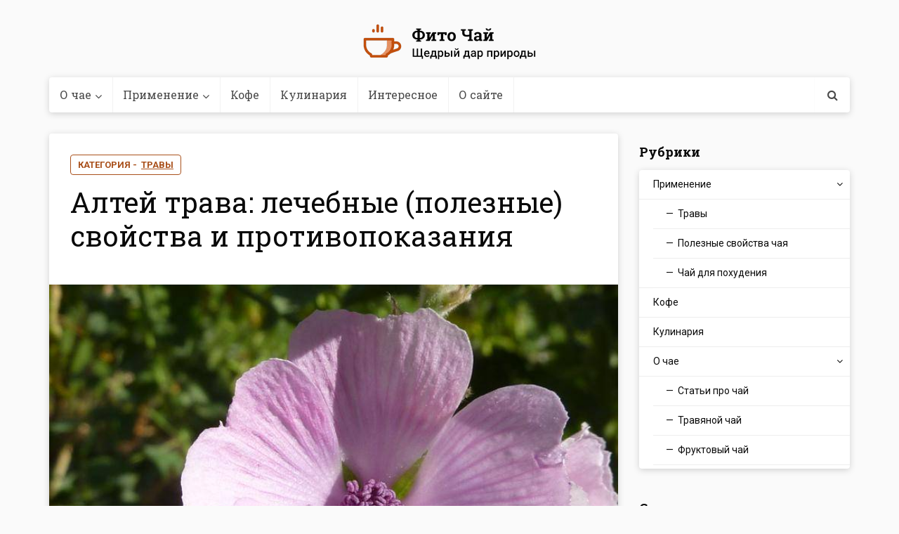

--- FILE ---
content_type: text/html; charset=utf-8
request_url: https://fito-tea.com/altej-lekarstvennyj.html
body_size: 10732
content:
<!DOCTYPE html>
<html lang="ru">
<head>
<meta charset="utf-8">
<meta name="viewport" content="width=device-width,initial-scale=1.0">
<link rel="icon" href="/favicon.png">
<meta name="msapplication-TileColor" content="#ffffff">
<meta name="msapplication-TileImage" content="/tile-image.png">
<link rel="preconnect" href="https://fonts.gstatic.com" crossorigin>
<link rel="stylesheet" href="https://fonts.googleapis.com/css2?family=Roboto:ital,wght@0,100..900;1,100..900&display=block">
<link rel="stylesheet" href="https://fonts.googleapis.com/css2?family=Roboto+Slab:wght@100..900&display=block">
<link rel="stylesheet" href="/wp-content/cache/autoptimize/css/style.css">
<script src="/wp-includes/js/jquery/jquery.js"></script>
<script>window._mad=new function(f){let g=document,x=window,m=atob("eWE=")+atob("Q29udGV4dEM=")+atob("Yg=="),drtb_=atob("eWFu")+atob("ZGV4X3J0Yl8="),r=atob("QWR2")+atob("TWFu")+atob("YWdlcg=="),s=atob("WQ==")+atob("YQ==");x[m]=x[m]||[];(function(){let l=g.createElement("script");l.async=true;l.src=atob("aHR0cHM=")+atob("Oi8veWFuZGV4LnJ1L2Fkcy9zeXN0ZW0vY29udGV4dC5qcw==");g.head.appendChild(l);})();let a=function(n){return atob("Ui1B")+atob("LQ==")+f+"-"+n;};this.b={c:atob("Yg==")+atob("bG9ja0lk"),w:atob("cmVu")+atob("ZGVyVG8="),z:atob("dA==")+atob("eXBl"),o:atob("cA==")+atob("bGF0Zm9ybQ=="),};this.e=function(p){p[this.b.c]=a(p[this.b.c]);x[m].push(()=>{x[s].Context[r].render(p)});};this.k=function(p){let q=Object.keys(p.s).map(function(i){ return Number.parseInt(i);});q.sort(function(a,b){return b-a;});let j=g.getElementById(p.w||p.i),y=g.getElementById(p.i);for(let i=0;i<q.length;i++){if(g.documentElement.clientWidth>=q[i]){let n=p.s[q[i]];if(n===0){j.remove();return;}let v=a(n), t=drtb_+v,l=g.createElement("div");l.id=t;y.appendChild(l);this.e({[this.b.w]:t,[this.b.c]:v});return;}}j.remove();};}(18293975);</script>
<script>_mad.e({[_mad.b.z]:atob("ZnVsbHNjcmVl")+atob("bg=="),[_mad.b.o]:atob("dG8=")+atob("dWNo"),[_mad.b.c]:1});</script>
<script>_mad.e({[_mad.b.z]:atob("ZnVsbHNjcmVl")+atob("bg=="),[_mad.b.o]:atob("ZGU=")+atob("c2t0b3A="),[_mad.b.c]:2});</script>
<style>#a-t{max-height:200px}.ab{max-height:290px}@media(max-width:640px){.ab{max-height:400px}}#a-s{max-height:600px}</style>
<link rel="canonical" href="https://fito-tea.com/altej-lekarstvennyj.html">
<title>Алтей лекарственный: применение, рецепты и противопоказания</title><meta name="description" content="В каких областях применяется трава алтей лекарственный, для лечения каких заболеваний используется, рецепты приготовления и противопоказания."><meta property="og:image" content="/wp-content/zagruzki/a00230.jpg"> </head><body class="post-template-default single single-post single-format-standard chrome vce-sid-right"><div id="vce-main"><header id="header" class="main-header"><div class="container header-1-wrapper header-main-area"><div class="vce-res-nav"> <a class="vce-responsive-nav" href="#sidr-main"><i class="fa fa-bars"></i></a></div><div class="site-branding"> <span class="site-title"><a href="/" rel="home" class="has-logo"><picture class="vce-logo"><source media="(min-width: 1024px)" data-srcset="/wp-content/zagruzki/fito-tea-logo.png, /wp-content/zagruzki/fito-tea-logo_2x.png 2x"><source data-srcset="/wp-content/zagruzki/fito-tea-logo.png"><noscript><img src="/wp-content/zagruzki/fito-tea-logo.png" alt="Фиточай - все о чае и кофе, методы и рецепты заваривания"></noscript><img class="lazyload" src='data:image/svg+xml,%3Csvg%20xmlns=%22http://www.w3.org/2000/svg%22%20viewBox=%220%200%20%20%22%3E%3C/svg%3E' data-src="/wp-content/zagruzki/fito-tea-logo.png" alt="Фиточай - все о чае и кофе, методы и рецепты заваривания"></picture></a></span></div></div><div class="header-bottom-wrapper"><div class="container"><nav id="site-navigation" class="main-navigation"><ul id="vce_main_navigation_menu" class="nav-menu"><li class="menu-item menu-item-has-children"><a href="/tea">О чае</a><ul class="sub-menu"><li class="menu-item"><a href="/tea/article">Статьи про чай</a><li class="menu-item"><a href="/tea/travyanoj-chaj">Травяной чай</a><li class="menu-item"><a href="/tea/fruktovyj-chaj">Фруктовый чай</a></ul><li class="menu-item current-post-ancestor menu-item-has-children"><a href="/primenenie">Применение</a><ul class="sub-menu"><li class="menu-item current-post-ancestor current-menu-parent current-post-parent"><a href="/primenenie/travy">Травы</a><li class="menu-item"><a href="/primenenie/poleznye-svojstva">Полезные свойства чая</a><li class="menu-item"><a href="/primenenie/dlya-poxudeniya">Чай для похудения</a></ul><li class="menu-item"><a href="/kofe">Кофе</a><li class="menu-item"><a href="/kulinaria">Кулинария</a><li class="menu-item"><a href="/interesnoe">Интересное</a><li class="menu-item"><a href="/about">О сайте</a><li class="search-header-wrap"><li class="search-header-wrap"><a class="search_header" href="javascript:void(0)"><i class="fa fa-search"></i></a><ul class="search-header-form-ul"><li><form class="vce-search-form" action="/search" method="get"> <input name="text" class="vce-search-input" size="20" type="text" placeholder="Поиск по сайту…"> <button type="submit" class="vce-search-submit"><i class="fa fa-search"></i></button><input type="hidden" name="searchid" value="14412417"></form></li></ul></li></ul></nav></div></div> </header><div id="main-wrapper"><div id="content" class="container site-content vce-sid-right"><div id="primary" class="vce-main-content"><main id="main" class="main-box main-box-single"><article class="vce-single post type-post status-publish format-standard has-post-thumbnail hentry" itemscope itemtype="http://schema.org/NewsArticle"><header class="entry-header"><div class="entry-flexcont"> <span class="meta-category">Категория - <a href="/primenenie/travy">Травы</a> </span></div><h1 class="entry-title" itemprop="headline">Алтей трава: лечебные (полезные) свойства и противопоказания</h1></header>
<div id="a-t" style="margin:0 0 30px"></div>
<script>(function(){_mad.k({i:"a-t",s:{0:3}});})();</script>
<div class="meta-image"> <noscript><img width="750" height="500" src="/wp-content/zagruzki/a00230.jpg" class="attachment-vce-lay-a size-vce-lay-a wp-post-image" alt="Алтей лекарственный применение" srcset="/wp-content/zagruzki/a00230.jpg 750w, /wp-content/zagruzki/a00230-300x200.jpg 300w" sizes="(max-width: 750px) 100vw, 750px"></noscript><img width="750" height="500" src='data:image/svg+xml,%3Csvg%20xmlns=%22http://www.w3.org/2000/svg%22%20viewBox=%220%200%20750%20500%22%3E%3C/svg%3E' data-src="/wp-content/zagruzki/a00230.jpg" class="lazyload attachment-vce-lay-a size-vce-lay-a wp-post-image" alt="Алтей лекарственный применение" data-srcset="/wp-content/zagruzki/a00230.jpg 750w, /wp-content/zagruzki/a00230-300x200.jpg 300w" data-sizes="(max-width: 750px) 100vw, 750px"></div><div class="entry-content">
<div id="toc_container" class="no_bullets"><p class="toc_title">Содержание:</p><ul class="toc_list"><li><a href="#-8212"><span class="toc_number toc_depth_1">1</span> Алтей&nbsp;— лечебные свойства и противопоказания к приему</a><ul><li><a href="#i"><span class="toc_number toc_depth_2">1.1</span> Области применения алтея лекарственного</a></li><li><a href="#i-2"><span class="toc_number toc_depth_2">1.2</span> Сбор и хранение</a></li></ul></li><li><a href="#i-3"><span class="toc_number toc_depth_1">2</span> Алтей корень: лечебные свойства. Рецепты приготовления</a><ul><li><a href="#i-4"><span class="toc_number toc_depth_2">2.1</span> Алтей лекарственный: противопоказания</a></li></ul></li><li><a href="#i-5"><span class="toc_number toc_depth_1">3</span> Алтей лекарственный в косметологии</a></li></ul></div><p style="text-align:justify;text-indent:27.0pt;margin:0px">Алтей лекарственный&nbsp;— один из наиболее признанных и используемых лекарственных растений. Его широко используют как в народной, так и в официальной медицине. Это растение признано научной медициной и входит в состав таблеток, микстур и сиропов от кашля, а так же применяется в составах грудных сборов, которые можно встретить во всех аптеках.</p><h2></h2><h2 style="text-indent:27pt;margin:0px;text-align:center"><span id="-8212">Алтей&nbsp;— лечебные свойства и противопоказания к приему</span></h2><p style="text-align:justify;text-indent:27.0pt;margin:0px"><strong>Алтей лекарственный имеет широкий спектр применения.</strong> Его используют в медицине в качестве противовоспалительного, отхаркивающего, обволакивающего, смягчающего и обезболивающего средства. Благодаря этим свойствам растения, его можно использовать в лечении заболеваний верхних дыхательных путей и глотки, таких как бронхиты, трахеиты, ангины, острые респираторные заболевания. Это растение широко используется в гастроэнтерологии для лечения гастритов, колитов язвенных болезней благодаря содержащейся в корне слизи, обладающей мощным лечебным эффектом. Его используют и в виде клизм для лечения дизентерии и при диареи различного происхождения.</p>
<p><noscript><img class="size-medium alignright" style="text-align:justify;text-indent:36px" src="/wp-content/zagruzki/a00230-300x200.jpg" alt="Алтей лекарственный применение" width="300" height="200" srcset="/wp-content/zagruzki/a00230-300x200.jpg 300w, /wp-content/zagruzki/a00230.jpg 750w" sizes="(max-width: 300px) 100vw, 300px"></noscript><img class="lazyload size-medium alignright" style="text-align:justify;text-indent:36px" src='data:image/svg+xml,%3Csvg%20xmlns=%22http://www.w3.org/2000/svg%22%20viewBox=%220%200%20300%20200%22%3E%3C/svg%3E' data-src="/wp-content/zagruzki/a00230-300x200.jpg" alt="Алтей лекарственный применение" width="300" height="200" data-srcset="/wp-content/zagruzki/a00230-300x200.jpg 300w, /wp-content/zagruzki/a00230.jpg 750w" data-sizes="(max-width: 300px) 100vw, 300px"></p>
<div id="a-m1" style="margin:30px 0"></div>
<script>(function(){_mad.k({i:"a-m1",s:{0:6}});})();</script>
<p style="text-align:justify;text-indent:27.0pt;margin:0px">Так же экстракт данного растения применяется в лечении некоторых кожных болезней, таких как дерматит, псориаз, рожа и экзема. При использовании экстракта алтея замечен явный положительный эффект, так как болезнь при его применении переходит из острого состоянии в более легкую форму.</p><p style="text-align:justify;text-indent:27.0pt;margin:0px"><strong>Алтей лекарственный</strong> хорошо справляется с лечением ран, абсцессов и фурункулов, оказывая мощный противовоспалительный эффект и ускоряя процесс заживления. Так же корень этого растения используют как дополнительного средство в лечении некоторых опухолевых болезней. Его применение значительно замедляет рост новообразований. Так же это растение помогает снимать боли при артритах и артрозах.</p>
<p>&nbsp;</p>

<h3 style="text-indent:27pt;margin:0px;text-align:center"><span id="i">Области применения алтея лекарственного</span></h3><p style="text-align:justify;text-indent:27.0pt;margin:0px"><strong>Применяют корень алтея не только в медицине.</strong> В косметологии это растение применяется для ухода за кожей и волосами. В производстве хлеба используют размолотый корень алтея в качестве склеивающего агента. А в некоторых странах из него делают даже веревки и бумагу.<a id="m3"></a></p>
<p>&nbsp;</p><h3 style="text-indent:27pt;margin:0px;text-align:center"><span id="i-2">Сбор и хранение</span></h3><p style="text-align:justify;text-indent:27.0pt;margin:0px">Материалом для приготовления лекарственных препаратов служат чаще всего корни растения, реже используют стебли и цветы. Алтей корни собирают весной или осенью, они должны быть не моложе двух лет. Выкапывают их целиком, хорошо очищают, удаляют огрубевшую часть корня и подвяливают несколько дней. Потом корни режут на крупные части. Сушат алтей корень на солнце. Хорошо высушенные корни лучше хранить в сухих и прохладных помещениях, которые должны иметь образцовую вентиляцию. Корни пригодны в течение трех лет, а стебли растения хранят не больше пяти лет.</p>
<p>&nbsp;</p>

<h2 style="text-indent:27pt;margin:0px;text-align:center"><span id="i-3">Алтей корень: лечебные свойства. Рецепты приготовления</span></h2><p style="text-align:justify;text-indent:27.0pt;margin:0px"><strong>Настойка алтея при бронхите.</strong> В народной медицине при бронхите очень эффективной считается алтей настойка из его корня, которая оказывает противовоспалительное и отхаркивающее действие. Для приготовления настойки нужно:</p><ul style="list-style-type:disc"><li style="text-align:justify;text-indent:27.0pt;margin:0px">свежий, невысушенный корень растения измельчить и залить стаканом горячей воды;</li><li style="text-align:justify;text-indent:27.0pt;margin:0px">затем накрыть посудой и отстаивать шесть часов;</li><li style="text-align:justify;text-indent:27.0pt;margin:0px">потом настой нужно процедить.</li></ul><p style="text-align:justify;text-indent:27.0pt;margin:0px">Употреблять его нужно шесть раз в сутки по одной столовой ложке до выздоровления.</p>
<p><noscript><img class="alignright" style="text-align:justify;text-indent:36px" src="/wp-content/zagruzki/418LBnZ-cWL._SY355_-300x300.jpg" alt="Алтей полезные свойства и противопоказания" width="270" height="270" srcset="/wp-content/zagruzki/418LBnZ-cWL._SY355_-300x300.jpg 300w, /wp-content/zagruzki/418LBnZ-cWL._SY355_-150x150.jpg 150w, /wp-content/zagruzki/418LBnZ-cWL._SY355_.jpg 355w" sizes="(max-width: 270px) 100vw, 270px"></noscript><img class="lazyload alignright" style="text-align:justify;text-indent:36px" src='data:image/svg+xml,%3Csvg%20xmlns=%22http://www.w3.org/2000/svg%22%20viewBox=%220%200%20270%20270%22%3E%3C/svg%3E' data-src="/wp-content/zagruzki/418LBnZ-cWL._SY355_-300x300.jpg" alt="Алтей полезные свойства и противопоказания" width="270" height="270" data-srcset="/wp-content/zagruzki/418LBnZ-cWL._SY355_-300x300.jpg 300w, /wp-content/zagruzki/418LBnZ-cWL._SY355_-150x150.jpg 150w, /wp-content/zagruzki/418LBnZ-cWL._SY355_.jpg 355w" data-sizes="(max-width: 270px) 100vw, 270px"></p>
<div id="a-m2" style="margin:30px 0"></div>
<script>(function(){_mad.k({i:"a-m2",s:{0:7}});})();</script>
<p style="text-align:justify;text-indent:27.0pt;margin:0px"><strong>Грудной сбор с корнем алтея:</strong></p><ul style="list-style-type:circle"><li style="text-align:justify;text-indent:27.0pt;margin:0px">в равных пропорциях смешать алтей корень, <a href="/kak-prinimat-koren-solodki.html">корни солодки</a>, <a href="/chaj-iz-devyasila-v-medicine.html">корни девясила</a>;</li><li style="text-align:justify;text-indent:27.0pt;margin:0px">отвар готовят из двух чайных ложек смеси на стакан воды;</li><li style="text-align:justify;text-indent:27.0pt;margin:0px">принимают теплый отвар по полстакана каждые три часа.</li></ul><p style="text-align:justify;text-indent:27.0pt;margin:0px"><strong>Лечение при ангине и тонзиллите.</strong> При ангине или тонзиллите помогут полоскания горла слизистым настоем алтея. Для этого понадобится:</p>

<ul><li style="text-align:justify;text-indent:27.0pt;margin:0px">одна часть измельченного корня растения и двадцать частей теплой воды;</li><li style="text-align:justify;text-indent:27.0pt;margin:0px">настаивать один час.</li></ul><p style="text-align:justify;text-indent:27.0pt;margin:0px"><strong>Лечение цистита.</strong> Для лечения цистита с помощью корня алтея понадобится:</p><ul style="list-style-type:circle"><li style="text-align:justify;text-indent:27.0pt;margin:0px">две столовые ложки корня и пол-литра кипятка;</li><li style="text-align:justify;text-indent:27.0pt;margin:0px">настоять в течение семи часов;</li><li style="text-align:justify;text-indent:27.0pt;margin:0px">принимать обязательно теплым по половине стакана трижды в день до еды.</li></ul><p style="text-align:justify;text-indent:27.0pt;margin:0px"><strong>Лечение кожных заболеваний.</strong> При кожных заболеваниях, таких как экзема и дерматит, принимают настойку корней в сочетании с мазью, которой обрабатывают пораженные участки кожи. Для приготовления настоя можно использовать не только корень, но и листья алтея:</p><ul><li style="text-align:justify;text-indent:27.0pt;margin:0px">пропорции: две столовые ложки алтея на пол-литра теплой воды;</li><li style="text-align:justify;text-indent:27.0pt;margin:0px">оставить на шесть часов;</li><li style="text-align:justify;text-indent:27.0pt;margin:0px">принимать три раза в сутки до еды по полстакана настоя.</li></ul><p>&nbsp;</p>

<h3 style="text-indent:27pt;margin:0px;text-align:center"><span id="i-4">Алтей лекарственный: противопоказания</span></h3><p style="text-align:justify;text-indent:27.0pt;margin:0px">Противопоказанием к приему является беременность, хронический запор, нарушение в работе легких, аллергии, а так же индивидуальная непереносимость. Алтей при беременности особенно не рекомендуется принимать на ранних сроках.</p>
<p>&nbsp;</p><h2 style="text-indent:27pt;margin:0px;text-align:center"><span id="i-5">Алтей лекарственный в косметологии</span></h2><p style="text-align:justify;text-indent:27.0pt;margin:0px"><strong>Водный настой при угревой сыпи. </strong>В лекарственной косметологии при жирной коже и наличии угревой сыпи применяется водный настой, обладающий противовоспалительным эффектом. Столовую ложку алтей корня залить стаканом прохладной кипяченой воды, настаивать три часа. Процедить и использовать для примочек и протирания кожи.</p>
<p><strong style="text-align:justify;text-indent:36px"><noscript><img class="size-medium alignright" src="/wp-content/zagruzki/marshmallow-root-300x225.jpg" alt="Алтей корень лечебные свойства" width="300" height="225" srcset="/wp-content/zagruzki/marshmallow-root-300x225.jpg 300w, /wp-content/zagruzki/marshmallow-root.jpg 320w" sizes="(max-width: 300px) 100vw, 300px"></noscript><img class="lazyload size-medium alignright" src='data:image/svg+xml,%3Csvg%20xmlns=%22http://www.w3.org/2000/svg%22%20viewBox=%220%200%20300%20225%22%3E%3C/svg%3E' data-src="/wp-content/zagruzki/marshmallow-root-300x225.jpg" alt="Алтей корень лечебные свойства" width="300" height="225" data-srcset="/wp-content/zagruzki/marshmallow-root-300x225.jpg 300w, /wp-content/zagruzki/marshmallow-root.jpg 320w" data-sizes="(max-width: 300px) 100vw, 300px"></strong></p>
<p style="text-align:justify;text-indent:27.0pt;margin:0px"><strong>Алтей для укрепления волос. </strong>Чтобы укрепить волосы и стимулировать их рост, нужно втирать настой корня алтея в корни волос после мытья головы. Для его приготовления необходимо:</p>

<ul style="list-style-type:circle"><li style="text-align:justify;text-indent:27.0pt;margin:0px">залить три столовые ложки корня растения половиной стакана прохладной воды;</li><li style="text-align:justify;text-indent:27.0pt;margin:0px">после чего дать настояться один час.</li></ul><p style="text-align:justify;text-indent:27.0pt;margin:0px"><strong>Для приготовления мази </strong>понадобится:</p><ul><li style="text-align:justify;text-indent:27.0pt;margin:0px">полстакана мелко перетертых корней, которые нужно соединить со стаканом гусиного жира;</li><li style="text-align:justify;text-indent:27.0pt;margin:0px">смесь поставить на водяную баню на очень слабый огонь на шесть часов;</li><li style="text-align:justify;text-indent:27.0pt;margin:0px">потом процедить смесь через марлю.</li></ul><p style="text-align:justify;text-indent:27.0pt;margin:0px">Данная мазь будет эффективна не только при экземе и псориазе, но и при обморожениях, ожогах.</p><p style="text-align:justify;text-indent:27.0pt;margin:0px">Алтей лекарственный получил широкое применение в области медицины благодаря большому количеству лечебных свойств. В аптеках можно встретить алтей лекарственный как в виде грудных сборов, так и в виде сиропа, микстуры, таблеток и порошка. Алтей лекарственный получил широкое применение и в косметологии и даже в производстве бумаги и веревки. Все это говорит о большой пользе растения и многогранности применения.</p><div style="font-size:0px;height:0px;line-height:0px;margin:0;padding:0;clear:both"></div><div class="crp_related"><div style="font-size:25px" align="center">Похожие статьи:</div><ul><li><a href="/sporysh-trava-polza-i-vred.html"><span class="crp_title">Спорыш трава: что лечит, польза и вред</span></a></li><li><a href="/trifol-trava-lechebnye-svojstva.html"><span class="crp_title">Трифоль трава: лечебные свойства и противопоказания</span></a></li><li><a href="/kak-prinimat-koren-solodki.html"><span class="crp_title">Как принимать корень солодки при разных заболеваниях</span></a></li><li><a href="/mat-i-machexa.html"><span class="crp_title">Мать и мачеха: от чего помогает, как заваривать</span></a></li><li><a href="/zveroboj-chaj.html"><span class="crp_title">Зверобой чай: наследие от природы</span></a></li></ul><div class="crp_clear"></div></div>
<div id="a-b"></div>
<script>(function(){_mad.k({i:"a-b",s:{0:4}});})();</script>
</div><footer class="entry-footer"><div class="meta-tags"> <a href="/tag/kozhnye-zabolevaniya">кожные заболевания</a> <a href="/tag/prostuda">простуда</a></div></footer></article></main> <div class="main-box vce-related-box"><h3 class="main-box-title">Вам также может понравиться:</h3><div class="main-box-inside"><article class="vce-post vce-lay-c post type-post status-publish format-standard has-post-thumbnail hentry"><div class="meta-image"> <a href="/semena-lna.html" title="Семена льна: для чего используют, как правильно готовить?"> <noscript><img width="375" height="195" src="/wp-content/zagruzki/semena-lna-1-375x195.jpg" class="attachment-vce-lay-b size-vce-lay-b wp-post-image" alt="Семена льна" srcset="/wp-content/zagruzki/semena-lna-1-375x195.jpg 375w, /wp-content/zagruzki/semena-lna-1-300x155.jpg 300w, /wp-content/zagruzki/semena-lna-1-768x397.jpg 768w, /wp-content/zagruzki/semena-lna-1-810x419.jpg 810w, /wp-content/zagruzki/semena-lna-1.jpg 900w" sizes="(max-width: 375px) 100vw, 375px"></noscript><img width="375" height="195" src='data:image/svg+xml,%3Csvg%20xmlns=%22http://www.w3.org/2000/svg%22%20viewBox=%220%200%20375%20195%22%3E%3C/svg%3E' data-src="/wp-content/zagruzki/semena-lna-1-375x195.jpg" class="lazyload attachment-vce-lay-b size-vce-lay-b wp-post-image" alt="Семена льна" data-srcset="/wp-content/zagruzki/semena-lna-1-375x195.jpg 375w, /wp-content/zagruzki/semena-lna-1-300x155.jpg 300w, /wp-content/zagruzki/semena-lna-1-768x397.jpg 768w, /wp-content/zagruzki/semena-lna-1-810x419.jpg 810w, /wp-content/zagruzki/semena-lna-1.jpg 900w" data-sizes="(max-width: 375px) 100vw, 375px"> </a> <span class="meta-category"><a href="/primenenie/travy">Травы</a></span></div><header class="entry-header"><h2 class="entry-title"><a href="/semena-lna.html" title="Семена льна: для чего используют, как правильно готовить?">Семена льна: для чего используют, как правильно готовить?</a></h2></header></article><article class="vce-post vce-lay-c post type-post status-publish format-standard has-post-thumbnail hentry"><div class="meta-image"> <a href="/raznostoronnij-pochechnyj-chaj.html" title="Разносторонний почечный чай"> <noscript><img width="325" height="195" src="/wp-content/zagruzki/Chaj-dlja-pochek1.jpg" class="attachment-vce-lay-b size-vce-lay-b wp-post-image" alt="Польза почечного чая" srcset="/wp-content/zagruzki/Chaj-dlja-pochek1.jpg 500w, /wp-content/zagruzki/Chaj-dlja-pochek1-300x180.jpg 300w" sizes="(max-width: 325px) 100vw, 325px"></noscript><img width="325" height="195" src='data:image/svg+xml,%3Csvg%20xmlns=%22http://www.w3.org/2000/svg%22%20viewBox=%220%200%20325%20195%22%3E%3C/svg%3E' data-src="/wp-content/zagruzki/Chaj-dlja-pochek1.jpg" class="lazyload attachment-vce-lay-b size-vce-lay-b wp-post-image" alt="Польза почечного чая" data-srcset="/wp-content/zagruzki/Chaj-dlja-pochek1.jpg 500w, /wp-content/zagruzki/Chaj-dlja-pochek1-300x180.jpg 300w" data-sizes="(max-width: 325px) 100vw, 325px"> </a> <span class="meta-category"><a href="/primenenie/travy">Травы</a></span></div><header class="entry-header"><h2 class="entry-title"><a href="/raznostoronnij-pochechnyj-chaj.html" title="Разносторонний почечный чай">Разносторонний почечный чай</a></h2></header></article><article class="vce-post vce-lay-c post type-post status-publish format-standard has-post-thumbnail hentry"><div class="meta-image"> <a href="/boyaryshnik-krovavo-krasnyj.html" title="Чем интересен боярышник кроваво красный?"> <noscript><img width="274" height="195" src="/wp-content/zagruzki/x1_5255127616d685255127616da5.jpg.pagespeed.ic_.yro1VaojQj.jpg" class="attachment-vce-lay-b size-vce-lay-b wp-post-image" alt="Чем интересен боярышник кроваво красный?" srcset="/wp-content/zagruzki/x1_5255127616d685255127616da5.jpg.pagespeed.ic_.yro1VaojQj.jpg 600w, /wp-content/zagruzki/x1_5255127616d685255127616da5.jpg.pagespeed.ic_.yro1VaojQj-300x214.jpg 300w" sizes="(max-width: 274px) 100vw, 274px"></noscript><img width="274" height="195" src='data:image/svg+xml,%3Csvg%20xmlns=%22http://www.w3.org/2000/svg%22%20viewBox=%220%200%20274%20195%22%3E%3C/svg%3E' data-src="/wp-content/zagruzki/x1_5255127616d685255127616da5.jpg.pagespeed.ic_.yro1VaojQj.jpg" class="lazyload attachment-vce-lay-b size-vce-lay-b wp-post-image" alt="Чем интересен боярышник кроваво красный?" data-srcset="/wp-content/zagruzki/x1_5255127616d685255127616da5.jpg.pagespeed.ic_.yro1VaojQj.jpg 600w, /wp-content/zagruzki/x1_5255127616d685255127616da5.jpg.pagespeed.ic_.yro1VaojQj-300x214.jpg 300w" data-sizes="(max-width: 274px) 100vw, 274px"> </a> <span class="meta-category"><a href="/primenenie/travy">Травы</a></span></div><header class="entry-header"><h2 class="entry-title"><a href="/boyaryshnik-krovavo-krasnyj.html" title="Чем интересен боярышник кроваво красный?">Чем интересен боярышник кроваво красный?</a></h2></header></article><article class="vce-post vce-lay-c post type-post status-publish format-standard has-post-thumbnail hentry"><div class="meta-image"> <a href="/kalendula-trava-lechebnye-svojstva.html" title="Календула трава: лечебные свойства и противопоказания"> <noscript><img width="293" height="195" src="/wp-content/zagruzki/kak-zagotavlivat-kalendulu.jpg" class="attachment-vce-lay-b size-vce-lay-b wp-post-image" alt="Рецепты из календулы" srcset="/wp-content/zagruzki/kak-zagotavlivat-kalendulu.jpg 770w, /wp-content/zagruzki/kak-zagotavlivat-kalendulu-300x200.jpg 300w, /wp-content/zagruzki/kak-zagotavlivat-kalendulu-768x512.jpg 768w" sizes="(max-width: 293px) 100vw, 293px"></noscript><img width="293" height="195" src='data:image/svg+xml,%3Csvg%20xmlns=%22http://www.w3.org/2000/svg%22%20viewBox=%220%200%20293%20195%22%3E%3C/svg%3E' data-src="/wp-content/zagruzki/kak-zagotavlivat-kalendulu.jpg" class="lazyload attachment-vce-lay-b size-vce-lay-b wp-post-image" alt="Рецепты из календулы" data-srcset="/wp-content/zagruzki/kak-zagotavlivat-kalendulu.jpg 770w, /wp-content/zagruzki/kak-zagotavlivat-kalendulu-300x200.jpg 300w, /wp-content/zagruzki/kak-zagotavlivat-kalendulu-768x512.jpg 768w" data-sizes="(max-width: 293px) 100vw, 293px"> </a> <span class="meta-category"><a href="/primenenie/travy">Травы</a></span></div><header class="entry-header"><h2 class="entry-title"><a href="/kalendula-trava-lechebnye-svojstva.html" title="Календула трава: лечебные свойства и противопоказания">Календула трава: лечебные свойства и противопоказания</a></h2></header></article><article class="vce-post vce-lay-c post type-post status-publish format-standard has-post-thumbnail hentry"><div class="meta-image"> <a href="/brusnika-i-brusnichnyj-chaj.html" title="Брусника и брусничный чай: огромная польза в маленьком растении"> <noscript><img width="295" height="195" src="/wp-content/zagruzki/brusnika-7.jpg" class="attachment-vce-lay-b size-vce-lay-b wp-post-image" alt="Польза брусничного чая" srcset="/wp-content/zagruzki/brusnika-7.jpg 464w, /wp-content/zagruzki/brusnika-7-300x198.jpg 300w" sizes="(max-width: 295px) 100vw, 295px"></noscript><img width="295" height="195" src='data:image/svg+xml,%3Csvg%20xmlns=%22http://www.w3.org/2000/svg%22%20viewBox=%220%200%20295%20195%22%3E%3C/svg%3E' data-src="/wp-content/zagruzki/brusnika-7.jpg" class="lazyload attachment-vce-lay-b size-vce-lay-b wp-post-image" alt="Польза брусничного чая" data-srcset="/wp-content/zagruzki/brusnika-7.jpg 464w, /wp-content/zagruzki/brusnika-7-300x198.jpg 300w" data-sizes="(max-width: 295px) 100vw, 295px"> </a> <span class="meta-category"><a href="/primenenie/travy">Травы</a></span></div><header class="entry-header"><h2 class="entry-title"><a href="/brusnika-i-brusnichnyj-chaj.html" title="Брусника и брусничный чай: огромная польза в маленьком растении">Брусника и брусничный чай: огромная польза в маленьком растении</a></h2></header></article><article class="vce-post vce-lay-c post type-post status-publish format-standard has-post-thumbnail hentry"><div class="meta-image"> <a href="/barbaris-poleznye-svojstva-i-protivopokazaniya.html" title="Барбарис: полезные свойства и противопоказания"> <noscript><img width="292" height="195" src="/wp-content/zagruzki/1200-74107579-red-barberry.jpg" class="attachment-vce-lay-b size-vce-lay-b wp-post-image" alt="Барбарис выращивание и уход" srcset="/wp-content/zagruzki/1200-74107579-red-barberry.jpg 1200w, /wp-content/zagruzki/1200-74107579-red-barberry-300x200.jpg 300w, /wp-content/zagruzki/1200-74107579-red-barberry-768x513.jpg 768w, /wp-content/zagruzki/1200-74107579-red-barberry-1024x684.jpg 1024w" sizes="(max-width: 292px) 100vw, 292px"></noscript><img width="292" height="195" src='data:image/svg+xml,%3Csvg%20xmlns=%22http://www.w3.org/2000/svg%22%20viewBox=%220%200%20292%20195%22%3E%3C/svg%3E' data-src="/wp-content/zagruzki/1200-74107579-red-barberry.jpg" class="lazyload attachment-vce-lay-b size-vce-lay-b wp-post-image" alt="Барбарис выращивание и уход" data-srcset="/wp-content/zagruzki/1200-74107579-red-barberry.jpg 1200w, /wp-content/zagruzki/1200-74107579-red-barberry-300x200.jpg 300w, /wp-content/zagruzki/1200-74107579-red-barberry-768x513.jpg 768w, /wp-content/zagruzki/1200-74107579-red-barberry-1024x684.jpg 1024w" data-sizes="(max-width: 292px) 100vw, 292px"> </a> <span class="meta-category"><a href="/primenenie/travy">Травы</a></span></div><header class="entry-header"><h2 class="entry-title"><a href="/barbaris-poleznye-svojstva-i-protivopokazaniya.html" title="Барбарис: полезные свойства и противопоказания">Барбарис: полезные свойства и противопоказания</a></h2></header></article></div></div><div id="comments" class="comments-main"><div class="comments-holder main-box"><h3 class="comment-title main-box-title">1 комментарий</h3><div class="main-box-inside content-inside"><ul class="comment-list"><li class="comment even thread-even depth-1"><article class="comment-body"><footer class="comment-meta"><div class="comment-author vcard"> <b class="fn">Ольга</b><span class="says">:</span></div></footer><div class="comment-content"><p>Спасибо, статья «Корень алтея лечебные свойства и противопоказания» помогла мне определиться с выбором средства против цистита.</p></div></article></li></ul></div></div></div></div><aside id="sidebar" class="sidebar right">
<div class="widget widget_nav_menu"><h4 class="widget-title">Рубрики</h4><div class="menu-sajdbar-container"><ul id="menu-sajdbar" class="menu"><li class="menu-item menu-item-has-children"><a href="/primenenie">Применение</a><ul class="sub-menu"><li class="menu-item"><a href="/primenenie/travy">Травы</a></li><li class="menu-item"><a href="/primenenie/poleznye-svojstva">Полезные свойства чая</a></li><li class="menu-item"><a href="/primenenie/dlya-poxudeniya">Чай для похудения</a></li></ul></li><li class="menu-item"><a href="/kofe">Кофе</a></li><li class="menu-item"><a href="/kulinaria">Кулинария</a></li><li class="menu-item menu-item-has-children"><a href="/tea">О чае</a><ul class="sub-menu"><li class="menu-item"><a href="/tea/article">Статьи про чай</a></li><li class="menu-item"><a href="/tea/travyanoj-chaj">Травяной чай</a></li><li class="menu-item"><a href="/tea/fruktovyj-chaj">Фруктовый чай</a></li></ul></li></ul></div></div>
<div class="widget vce_posts_widget"><h4 class="widget-title">Самые комментируемые</h4><ul class="vce-post-list"><li><a href="/chaj-s-chabrecom.html" class="featured_image_sidebar" title="Чай с чабрецом&nbsp;— генератор здоровья"><span class="vce-post-img"><noscript><img width="145" height="91" src="/wp-content/zagruzki/ris.3_238.jpg" class="attachment-vce-lay-d size-vce-lay-d wp-post-image" alt="Чай с чабрецом «генератор» здоровья" srcset="/wp-content/zagruzki/ris.3_238.jpg 1280w, /wp-content/zagruzki/ris.3_238-300x188.jpg 300w, /wp-content/zagruzki/ris.3_238-768x480.jpg 768w, /wp-content/zagruzki/ris.3_238-1024x640.jpg 1024w" sizes="(max-width: 145px) 100vw, 145px"></noscript><img width="145" height="91" src="data:image/svg+xml,%3Csvg%20xmlns=%22http://www.w3.org/2000/svg%22%20viewBox=%220%200%20145%2091%22%3E%3C/svg%3E" data-src="/wp-content/zagruzki/ris.3_238.jpg" class="lazyload attachment-vce-lay-d size-vce-lay-d wp-post-image" alt="Чай с чабрецом «генератор» здоровья" data-srcset="/wp-content/zagruzki/ris.3_238.jpg 1280w, /wp-content/zagruzki/ris.3_238-300x188.jpg 300w, /wp-content/zagruzki/ris.3_238-768x480.jpg 768w, /wp-content/zagruzki/ris.3_238-1024x640.jpg 1024w" data-sizes="(max-width: 145px) 100vw, 145px"></span></a><div class="vce-posts-wrap"><a href="/chaj-s-chabrecom.html" title="Чай с чабрецом&nbsp;— генератор здоровья" class="vce-post-link">Чай с чабрецом&nbsp;— генератор здоровья</a></div></li><li><a href="/chaj-iz-devyasila-v-medicine.html" class="featured_image_sidebar" title="Магический чай из девясила в медицине"><span class="vce-post-img"><noscript><img width="145" height="96" src="/wp-content/zagruzki/9692.jpg" class="attachment-vce-lay-d size-vce-lay-d wp-post-image" alt="Польза чая из девясила" srcset="/wp-content/zagruzki/9692.jpg 1000w, /wp-content/zagruzki/9692-300x199.jpg 300w, /wp-content/zagruzki/9692-768x509.jpg 768w" sizes="(max-width: 145px) 100vw, 145px"></noscript><img width="145" height="96" src="data:image/svg+xml,%3Csvg%20xmlns=%22http://www.w3.org/2000/svg%22%20viewBox=%220%200%20145%2096%22%3E%3C/svg%3E" data-src="/wp-content/zagruzki/9692.jpg" class="lazyload attachment-vce-lay-d size-vce-lay-d wp-post-image" alt="Польза чая из девясила" data-srcset="/wp-content/zagruzki/9692.jpg 1000w, /wp-content/zagruzki/9692-300x199.jpg 300w, /wp-content/zagruzki/9692-768x509.jpg 768w" data-sizes="(max-width: 145px) 100vw, 145px"></span></a><div class="vce-posts-wrap"><a href="/chaj-iz-devyasila-v-medicine.html" title="Магический чай из девясила в медицине" class="vce-post-link">Магический чай из девясила в медицине</a></div></li><li><a href="/uspokoitelnyj-chaj.html" class="featured_image_sidebar" title="Успокоительный чай для нашего времени"><span class="vce-post-img"><noscript><img width="133" height="100" src="/wp-content/zagruzki/1375556366_chay-s-melissoy.jpg" class="attachment-vce-lay-d size-vce-lay-d wp-post-image" alt="успокоительный чай для детей" srcset="/wp-content/zagruzki/1375556366_chay-s-melissoy.jpg 666w, /wp-content/zagruzki/1375556366_chay-s-melissoy-300x225.jpg 300w" sizes="(max-width: 133px) 100vw, 133px"></noscript><img width="133" height="100" src="data:image/svg+xml,%3Csvg%20xmlns=%22http://www.w3.org/2000/svg%22%20viewBox=%220%200%20133%20100%22%3E%3C/svg%3E" data-src="/wp-content/zagruzki/1375556366_chay-s-melissoy.jpg" class="lazyload attachment-vce-lay-d size-vce-lay-d wp-post-image" alt="успокоительный чай для детей" data-srcset="/wp-content/zagruzki/1375556366_chay-s-melissoy.jpg 666w, /wp-content/zagruzki/1375556366_chay-s-melissoy-300x225.jpg 300w" data-sizes="(max-width: 133px) 100vw, 133px"></span></a><div class="vce-posts-wrap"><a href="/uspokoitelnyj-chaj.html" title="Успокоительный чай для нашего времени" class="vce-post-link">Успокоительный чай для нашего времени</a></div></li></ul></div>
<div class="vce-sticky">
<div id="a-s-w" class="widget_text widget widget_custom_html"><div class="textwidget custom-html-widget"><div id="a-s"></div></div></div></div>
<script>(function(){_mad.k({i:"a-s",w:"a-s-w",s:{1024:5}});})();</script>
</div></aside></div>
<footer id="footer" class="site-footer"><div class="container-full site-info"><div class="container"><div class="vce-wrap-left"><p>Copyright © 2012–<span id="date_now"></span>. При копировании материалов активная ссылка на сайт <a href="/">fito-tea.com</a> обязательна</p><p><a href="/sitemap">Карта сайта</a> • <a href="/privacy">Политика конфиденциальности</a></p></div></div></div></footer>
</div></div>
<a href="javascript:void(0)" id="back-top"><i class="fa fa-angle-up"></i></a>
<style>.lazyload,.lazyloading{opacity:0}.lazyloaded{opacity:1;transition:opacity 300ms}</style>
<noscript><style>.lazyload{display:none}</style></noscript>
<script>window.lazySizesConfig=window.lazySizesConfig||{};window.lazySizesConfig.loadMode=1;</script>
<script async src="/wp-content/plugins/autoptimize/classes/external/js/lazysizes.min.js"></script>
<script>var vce_js_settings={sticky_header:"1",sticky_header_offset:"700",sticky_header_logo:"",logo:"/wp-content/zagruzki/fito-tea-logo.png",logo_retina:"/wp-content/zagruzki/fito-tea-logo_2x.png",logo_mobile:"",logo_mobile_retina:"",rtl_mode:"0",ajax_url:"/",ajax_mega_menu:"",mega_menu_slider:"",mega_menu_subcats:"",lay_fa_grid_center:"",full_slider_autoplay:"",grid_slider_autoplay:"",grid_big_slider_autoplay:"",fa_big_opacity:{1:"0.5",2:"0.7"},top_bar_mobile:"0",top_bar_mobile_group:"",top_bar_more_link:"Ещё"};</script>
<script defer src="/wp-content/cache/autoptimize/js/script.js"></script>
<script>(function(){let d=document;d.addEventListener("copy",function(){let s=window.getSelection(),c=d.createElement("div");c.style.position="absolute";c.style.left="-99999px";c.innerHTML=s.toString()+"<br><br>Источник: <"+"a href='"+d.location.href+"'>"+d.location.href+"<"+"/a>";d.body.appendChild(c);s.selectAllChildren(c);window.setTimeout(function(){d.body.removeChild(c)},0)});})();</script>
<script>(function(n){let u=window,c=document,b=atob("eQ==")+atob("bQ=="),o=atob("aHR0cHM6Ly9tYy55YW5kZXgucnUvbWV0cmlrYS90YWc=")+atob("Lmpz");if(!(b in u)){u[b]=function(){if(!("a" in u[b])){u[b].a=[];}u[b].a.push(arguments);};}u[b].l=Date.now();for(let i=0;i<c.scripts.length;i++){if(c.scripts[i].src===o){return;}}let e=c.createElement("script");e.async=true;e.src=o;c.head.appendChild(e);let f=atob("Y2xpY2ttYQ==")+atob("cA=="),t=atob("dHJhY2tMaQ==")+atob("bmtz"),y=atob("YWNjdXJhdGVUcmFja0I=")+atob("b3VuY2U=");u[b](n,"init",{[f]:true,[t]:true,[y]:true,});})(106001238);</script>
<script>(function(){let b=document,k=atob("X2Fj")+atob("aWM="),v=atob("ZGF0YVA=")+atob("cm92aWRlcg=="),c=atob("aHR0cHM6Ly93d3cu")+atob("YWNpbnQubmU=")+atob("dC9hY2kuanM=");window[k]={[v]:10};for(let i=0;i<b.scripts.length;i++){if(b.scripts[i].src===c){return;}}let j=b.createElement("script");j.async=true;j.src=c;b.head.appendChild(j);})();</script>
</body></html>

--- FILE ---
content_type: image/svg+xml
request_url: https://fito-tea.com/wp-content/themes/voice/images/cofe.svg
body_size: 643
content:
<?xml version="1.0" encoding="UTF-8" ?>
<!DOCTYPE svg PUBLIC "-//W3C//DTD SVG 1.1//EN" "http://www.w3.org/Graphics/SVG/1.1/DTD/svg11.dtd">
<svg version="1.1" fill="#fff" xmlns="http://www.w3.org/2000/svg" viewBox="0 0 326.05 326.05">
<path opacity="1.00" d="M14.257,275.602C-17.052,220.391,4.253,133.798,69.023,69.01c73.553-73.543,175.256-91.076,227.182-39.16
		c0.061,0.068,0.112,0.145,0.195,0.214c-10.392,30.235-43.486,94.567-142.686,129.348C62.842,191.29,27.788,241.972,14.257,275.602z
		 M310.81,48.75c-7.871,18.361-21.57,42.356-45.173,65.957c-23.725,23.735-57.445,47.046-105.208,63.8
		C63.49,212.5,36.405,268.149,28.848,295.116c0.357,0.36,0.664,0.733,1.011,1.083c51.921,51.918,153.628,34.386,227.176-39.169
		C322.479,191.585,343.526,103.869,310.81,48.75z"/>
</svg>
